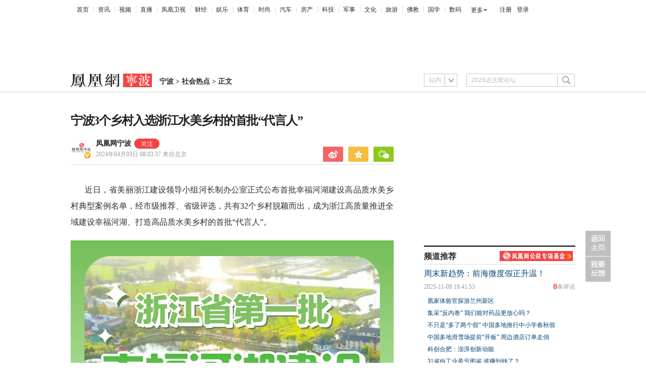

--- FILE ---
content_type: text/html; charset=utf-8
request_url: https://nb.ifeng.com/c/8YTOGaJoB3A
body_size: 7391
content:
<!doctype html><html xmlns:wb="http://open.weibo.com/wb"><head><meta http-equiv="Cache-Control" content="no-transform"/><meta charset="utf-8"><meta http-equiv="X-UA-Compatible" content="IE=Edge"><meta content="always" name="referrer"><title>宁波3个乡村入选浙江水美乡村的首批“代言人”凤凰网宁波_凤凰网</title><meta name="keywords" content="美乡村 宁波 浙江 乡村"><meta name="description" content="宁波3个乡村入选浙江水美乡村的首批“代言人”"><meta name="og: webtype" content="news"><meta property="og:url" content="https://nb.ifeng.com/c/8YTOGaJoB3A"><meta property="og:title" content="宁波3个乡村入选浙江水美乡村的首批“代言人”"><meta property="og:description" content="宁波3个乡村入选浙江水美乡村的首批“代言人”"><meta name="og:time " content="2024-04-03 08:03:37"><meta name="og:category " content="凤凰网宁波"><meta property="og:image" content=""><meta name="og:img_slide" content=""><meta name="og:img_video" content=""><meta http-equiv="Cache-Control" content="no-transform"><meta http-equiv="X-UA-Compatible" content="IE=Edge"><meta content="always" name="referrer"><link href="//y0.ifengimg.com/index/favicon.ico" mce_href="//y0.ifengimg.com/index/favicon.ico" rel="icon" type="image/x-icon"><link href="//y0.ifengimg.com/index/favicon.ico" mce_href="//y0.ifengimg.com/index/favicon.ico" rel="shortcut icon" type="image/x-icon"><link href="//x0.ifengimg.com/fe/custom/ifeng.f52bd6.png" rel="apple-touch-icon"><script>var bj_config = {
            cache_error_list: [],
            didMountEndTime: -1,
            firstScreenEndtime: -1,
            config : {
                namespace: 'content',
                appname:  'articlePc',
                level: 4,
                bid: "50ab7c10e72c47b097ab1850df7e54fe",
                router: "/pc/areaArticle/:id",
                perf_filter_list:  ["/inice","/fa.min.js"],
                perf_timeout: 0,
                pref_count: 1
            }
        };
        var BJ_REPORT = {
                report: function(msg, isReportNow, type) {
                    bj_config.cache_error_list.push(["report", arguments]);
                },
                push: function(err) {
                    bj_config.cache_error_list.push(["push", arguments]);
                },
                firstScreen: function(err) {
                    bj_config.didMountEndTime = (new Date()-0);
                    setTimeout(function(){
                        bj_config.firstScreenEndtime = (new Date()-0);
                    })
                }
            };
            window.onerror = function() {
                bj_config.cache_error_list.push(["handleError", arguments]);
            };
    
         (function(global){var _onthrow=function(errObj){if(global.BJ_REPORT&&global.BJ_REPORT&&global.BJ_REPORT.push){global.BJ_REPORT.push(errObj)}};var tryJs={};global.tryJs=function(throwCb){throwCb&&(_onthrow=throwCb);return tryJs};var timeoutkey;var cat=function(foo,args){return function(){try{return foo.apply(this,args||arguments)}catch(error){try{error.message=error.message+foo.toString()}catch(err){}_onthrow(error);if(error.stack&&console&&console.error){console.error("[BJ-REPORT]",error.stack)}if(!timeoutkey){var orgOnerror=global.onerror;global.onerror=function(){};timeoutkey=setTimeout(function(){global.onerror=orgOnerror;timeoutkey=null},50)}throw error}}};var catTimeout=function(foo){return function(cb,timeout){if(typeof cb==="string"){try{cb=new Function(cb)}catch(err){throw err}}var args=[].slice.call(arguments,2);cb=cat(cb,args.length&&args);return foo(cb,timeout)}};tryJs.spySystem=function(){global.setTimeout=catTimeout(global.setTimeout);global.setInterval=catTimeout(global.setInterval);return tryJs};tryJs.spyAll=function(){tryJs.spySystem();return tryJs}})(window);if(window&&window.tryJs){window.tryJs().spyAll()};</script><script src="https://x2.ifengimg.com/fe/shank/channel/errorupload-bdf4352595a.min.js" crossorigin="anonymous" async></script><script>var allData = {"noffhFlag":["215401-","5-95384-","1-35220-","31-","275799-"],"nav":{"moreLink":"//www.ifeng.com/","nav":[{"title":"首页","url":"//www.ifeng.com/"},{"title":"资讯","url":"//news.ifeng.com/"},{"title":"视频","url":"//v.ifeng.com/"},{"title":"直播","url":"https://flive.ifeng.com/ "},{"title":"凤凰卫视","url":"https://www.phoenixtv.com/"},{"title":"财经","url":"//finance.ifeng.com/"},{"title":"娱乐","url":"//ent.ifeng.com/"},{"title":"体育","url":"//sports.ifeng.com/"},{"title":"时尚","url":"//fashion.ifeng.com/"},{"title":"汽车","url":"//auto.ifeng.com/"},{"title":"房产","url":"//house.ifeng.com/"},{"title":"科技","url":"//tech.ifeng.com/"},{"title":"军事","url":"//mil.ifeng.com"},{"title":"文化","url":"//culture.ifeng.com/"},{"title":"旅游","url":"//travel.ifeng.com/"},{"title":"佛教","url":"//fo.ifeng.com/"},{"title":"国学","url":"//guoxue.ifeng.com/"},{"title":"数码","url":"//tech.ifeng.com/digi/"},{"title":"健康","url":"//health.ifeng.com/"},{"title":"公益","url":"//gongyi.ifeng.com/"},{"title":"教育","url":"https://edu.ifeng.com/"},{"title":"酒业","url":"//jiu.ifeng.com/"},{"title":"美食","url":"//foodnwine.ifeng.com/"}],"limit":18},"search":[{"name":"站内","type":"sofeng","keyword":"2026达沃斯论坛"}],"footer":{"nav":[{"title":"凤凰新媒体介绍","url":"//www.ifeng.com/corp/about/intro/"},{"title":"投资者关系 Investor Relations","url":"//ir.ifeng.com/"},{"title":"广告服务","url":"//biz.ifeng.com/"},{"title":"诚征英才","url":"//career.ifeng.com/"},{"title":"保护隐私权","url":"//www.ifeng.com/corp/privacy/"},{"title":"免责条款","url":"//www.ifeng.com/corp/exemption/"},{"title":"意见反馈","url":"https://help.ifeng.com/"},{"title":"凤凰卫视","url":"https://www.phoenixtv.com"},{"title":"京ICP证030609号","url":"https://beian.miit.gov.cn/"}],"content":{"text0":"凤凰新媒体","text1":"版权所有","text2":"Copyright © 2024 Phoenix New Media Limited All Rights Reserved."}},"asideAd5":[],"contentBottomAd":[],"asideAd4":[],"picNews":[{"img":"//d.ifengimg.com/w165_h100_q90/x0.ifengimg.com/ucms/2025_32/59C2A75FD57B3380CBDA02EEEF7ED9F09317FB3F_size174_w800_h533.jpg","url":"//sd.ifeng.com/c/8lZ4rlQSXPo","title":"山东海阳核电3号机组核岛大型模块吊装完成"},{"img":"//d.ifengimg.com/w165_h100_q90/x0.ifengimg.com/ucms/2025_32/F3B438EB197765400FDEB9DA3B2F2B0620E79390_size109_w1080_h720.jpg","url":"//hb.ifeng.com/c/8lVjNebwl0N","title":"中国车企扎堆海外建厂"},{"img":"//d.ifengimg.com/w165_h100_q90/x0.ifengimg.com/ucms/2025_31/D2170465D0944F0C28E135CAF6089B95A8397F39_size24_w345_h228.jpg","url":"//gs.ifeng.com/c/8lPs095V3sa","title":"居延遗址新发现青铜时代遗存"},{"img":"//d.ifengimg.com/w165_h100_q90/x0.ifengimg.com/ucms/2025_31/0ADB78FAB226392183A945505B47E7EC19F67BC4_size94_w700_h467.jpg","url":"//hn.ifeng.com/c/8lKes99mTOO","title":"河南开封：大宋“百戏”引游人"}],"asideAd3":[],"hardAd":[],"recommend":[{"base62Id":"8o7WtLBblbh","url":"//v.ifeng.com/c/8o7WtLBblbh","title":"周末新趋势：前海微度假正升温！","commentUrl":"ucms_8o7WtLBblbh","newsTime":"2025-11-09 16:41:53"},{"base62Id":"8nyr1y02ZN4","url":"//gs.ifeng.com/c/8nyr1y02ZN4","title":"凰家体验官探游兰州新区","commentUrl":"ucms_8nyr1y02ZN4","newsTime":"2025-11-03 15:48:20"},{"base62Id":"8o2HoffagSd","url":"//hb.ifeng.com/c/8o2HoffagSd","title":"集采“反内卷” 我们能对药品更放心吗？","commentUrl":"ucms_8o2HoffagSd","newsTime":"2025-11-06 08:00:26"},{"base62Id":"8o0cqdCmDH7","url":"//sd.ifeng.com/c/8o0cqdCmDH7","title":"不只是“多了两个假” 中国多地推行中小学春秋假","commentUrl":"ucms_8o0cqdCmDH7","newsTime":"2025-11-05 07:10:19"},{"base62Id":"8o0jjiQz3Es","url":"//hb.ifeng.com/c/8o0jjiQz3Es","title":"中国多地滑雪场提前“开板” 周边酒店订单走俏","commentUrl":"ucms_8o0jjiQz3Es","newsTime":"2025-11-05 08:21:31"},{"base62Id":"8nrv6BdaJjJ","url":"//gov.ifeng.com/c/8nrv6BdaJjJ","title":"科创合肥：澎湃创新动能","commentUrl":"ucms_8nrv6BdaJjJ","newsTime":"2025-10-30 10:22:34"},{"base62Id":"8nz2tmb97Db","url":"//hb.ifeng.com/c/8nz2tmb97Db","title":"31省份工业盈亏图鉴 谁赚到钱了？","commentUrl":"ucms_8nz2tmb97Db","newsTime":"2025-11-04 08:03:58"},{"base62Id":"8nvI2nKRpTo","url":"//hb.ifeng.com/c/8nvI2nKRpTo","title":"“鸡排哥”全国“巡炸”南昌站 有游客排队三小时","commentUrl":"ucms_8nvI2nKRpTo","newsTime":"2025-11-02 08:15:10"},{"base62Id":"8nqjQ2R84oT","url":"//sn.ifeng.com/c/8nqjQ2R84oT","title":"“300元以下难购真羽绒服”？","commentUrl":"ucms_8nqjQ2R84oT","newsTime":"2025-10-30 07:54:02"},{"base62Id":"8np6teL3kT5","url":"//hb.ifeng.com/c/8np6teL3kT5","title":"武汉一高校发起捐赠1000元冠名座椅活动","commentUrl":"ucms_8np6teL3kT5","newsTime":"2025-10-29 08:21:48"}],"video":[],"asideAd2":[],"asideAd1":[],"topAd":[],"floatAd":[],"newsList":[],"logoAd":[],"infoAd":[],"chipObj":{"asideAd5":"160441","contentBottomAd":"160435","asideAd4":"160440","picNews":"195259","asideAd3":"160439","searchPath":"200-202-","hardAd":"160436","recommend":"195258","video":"195123","asideAd2":"160438","asideAd1":"160437","topAd":"160433","floatAd":"160445","newsList":"195122","logoAd":"160434","infoAd":"195119"},"hostname":"nb.ifeng.com","docData":{"type":"article","noffhFlag":false,"fhhAccountDetail":{"type":"vampire","cateSource":"","isShowSign":0,"parentid":"0","parentname":"社会","cateid":"548308","catename":"凤凰网宁波","logo":"https://d.ifengimg.com/q100/img1.ugc.ifeng.com/newugc/20201010/11/wemedia/5a68ca01a436772927546cfba868774629fcaea8_size286_w1600_h1600.jpg","description":"凤凰网宁波频道，每天向您传播宁波最新最快新闻资讯。","api":"http://api.3g.ifeng.com/api_wemedia_list?cid=548308","show_link":1,"share_url":"https://share.iclient.ifeng.com/share_zmt_home?tag=home&cid=548308","eAccountId":548308,"status":1,"honorName":"","honorImg":"http://x0.ifengimg.com/cmpp/2020/0907/1a8b50ea7b17cb0size3_w42_h42.png","honorImg_night":"http://x0.ifengimg.com/cmpp/2020/0907/b803b8509474e6asize3_w42_h42.png","forbidFollow":0,"forbidJump":0,"fhtId":"80237075","view":1,"sourceFrom":"","declare":"","originalName":"","redirectTab":"article","authorUrl":"https://ishare.ifeng.com/mediaShare/home/548308/media","newsTime":"2024-04-03 08:03:37","lastArticleAddress":"来自北京"},"logo":{"logo":"//x0.ifengimg.com/ucms/2020_35/B28038E0502832C119D57BA52E856123A5235D36_w322_h54.png","title":"宁波"},"domain":"nb.ifeng.com","base62Id":"8YTOGaJoB3A","breadCrumbdata":[{"url":"/shanklist/200-/","title":"地方站"},{"url":"http://nb.ifeng.com/","title":"宁波"},{"url":"//nb.ifeng.com/shanklist/200-202-216569-/","title":"社会热点"}],"searchPath":"200-202-216569-","title":"宁波3个乡村入选浙江水美乡村的首批“代言人”","newsTime":"2024-04-03 08:03:37","wemediaEAccountId":"548308","source":"","sourceUrl":"","author":"","summary":"宁波3个乡村入选浙江水美乡村的首批“代言人”","imagesInContent":[{"size":1811,"width":762,"url":"https://x0.ifengimg.com/ucms/2024_14/F32DE827774CDE3B8C67597AA8E24D9ADABE0531_size1811_w762_h8187.png","height":8187}],"bdImg":"//d.ifengimg.com/w121_h75_q90/x0.ifengimg.com/ucms/2024_14/F32DE827774CDE3B8C67597AA8E24D9ADABE0531_size1811_w762_h8187.png","pcUrl":"https://nb.ifeng.com/c/8YTOGaJoB3A","url":"//nb.ifeng.com/c/8YTOGaJoB3A","commentUrl":"ucms_8YTOGaJoB3A","skey":"437b38","voteId":"ucms_8YTOGaJoB3A","isOriginal":"0","contentData":{"contentList":[{"data":"\u003cp>近日，省美丽浙江建设领导小组河长制办公室正式公布首批幸福河湖建设高品质水美乡村典型案例名单，经市级推荐、省级评选，共有32个乡村脱颖而出，成为浙江高质量推进全域建设幸福河湖、打造高品质水美乡村的首批“代言人”。\u003c/p>\u003cp class=\"textAlignCenter\">\u003cimg src=\"https://x0.ifengimg.com/ucms/2024_14/F32DE827774CDE3B8C67597AA8E24D9ADABE0531_size1811_w762_h8187.png\" />\u003c/p>","type":"text"}],"currentPage":0,"pageSize":1},"editorName":"胡佳琪","faceUrl":"//ishare.ifeng.com/mediaShare/home/548308/media","vestAccountDetail":{},"subscribe":{"type":"vampire","cateSource":"","isShowSign":0,"parentid":"0","parentname":"社会","cateid":"548308","catename":"凤凰网宁波","logo":"https://d.ifengimg.com/q100/img1.ugc.ifeng.com/newugc/20201010/11/wemedia/5a68ca01a436772927546cfba868774629fcaea8_size286_w1600_h1600.jpg","description":"凤凰网宁波频道，每天向您传播宁波最新最快新闻资讯。","api":"http://api.3g.ifeng.com/api_wemedia_list?cid=548308","show_link":1,"share_url":"https://share.iclient.ifeng.com/share_zmt_home?tag=home&cid=548308","eAccountId":548308,"status":1,"honorName":"","honorImg":"http://x0.ifengimg.com/cmpp/2020/0907/1a8b50ea7b17cb0size3_w42_h42.png","honorImg_night":"http://x0.ifengimg.com/cmpp/2020/0907/b803b8509474e6asize3_w42_h42.png","forbidFollow":0,"forbidJump":0,"fhtId":"80237075","view":1,"sourceFrom":"","declare":"","originalName":"","redirectTab":"article","authorUrl":"https://ishare.ifeng.com/mediaShare/home/548308/media","newsTime":"2024-04-03 08:03:37","lastArticleAddress":"来自北京"}},"keywords":"美乡村,宁波,浙江,乡村","hasCopyRight":true,"sourceReason":"","isHubeiLocal":false,"interact":{"isCloseShare":false,"isCloseLike":false,"isOpenCandle":false,"isOpenpray":false},"__nd__":"ne883dbn.ifeng.com","__cd__":"c01049em.ifeng.com"};
        var adKeys = [];
        var __apiReport = (Math.random() > 0.99);
        var __apiReportMaxCount = 50;
    
        for (var i = 0,len = adKeys.length; i<len; i++) {
            try {
                var key = adKeys[i];
                if(key =='adHead' || key == 'adBody'){
                    continue;
                }
                allData[key] = new Function('return ' + allData[key])();
            } catch(e) {
                console.error(key, e);
                allData[key] = {};
                e.message = key + ' ' +e.message;
                if (window && window.BJ_REPORT) window.BJ_REPORT.report(e, false, 'ad');
            }
    
        }</script><link href="https://x2.ifengimg.com/fe/content/articlePc/pc_areaArticle.c21358506c.css" rel="stylesheet"></head><body><div id="root"><div data-reactroot=""><img class="index_bd_6sYIy" src="//d.ifengimg.com/w121_h75_q90/x0.ifengimg.com/ucms/2024_14/F32DE827774CDE3B8C67597AA8E24D9ADABE0531_size1811_w762_h8187.png" width="121" height="75" alt="宁波3个乡村入选浙江水美乡村的首批“代言人”"/><div><div class="index_header_rO3zN"><ul class="index_list_menu_PFLLf"><li><a href="//www.ifeng.com/">首页</a></li><li><a href="//news.ifeng.com/">资讯</a></li><li><a href="//v.ifeng.com/">视频</a></li><li><a href="https://flive.ifeng.com/ ">直播</a></li><li><a href="https://www.phoenixtv.com/">凤凰卫视</a></li><li><a href="//finance.ifeng.com/">财经</a></li><li><a href="//ent.ifeng.com/">娱乐</a></li><li><a href="//sports.ifeng.com/">体育</a></li><li><a href="//fashion.ifeng.com/">时尚</a></li><li><a href="//auto.ifeng.com/">汽车</a></li><li><a href="//house.ifeng.com/">房产</a></li><li><a href="//tech.ifeng.com/">科技</a></li><li><a href="//mil.ifeng.com">军事</a></li><li><a href="//culture.ifeng.com/">文化</a></li><li><a href="//travel.ifeng.com/">旅游</a></li><li><a href="//fo.ifeng.com/">佛教</a></li><li><a href="//guoxue.ifeng.com/">国学</a></li><li><a href="//tech.ifeng.com/digi/">数码</a></li></ul><div class="index_morehNew_utrnU"><div><a href="javascript:l">更多</a><ul class="index_more_fkTmx"><li><a href="//health.ifeng.com/" target="_blank">健康</a></li><li><a href="//gongyi.ifeng.com/" target="_blank">公益</a></li><li><a href="https://edu.ifeng.com/" target="_blank">教育</a></li><li><a href="//jiu.ifeng.com/" target="_blank">酒业</a></li><li><a href="//foodnwine.ifeng.com/" target="_blank">美食</a></li></ul></div></div><div class="index_user_yepEf"><span></span></div></div><div class="index_top_box_dTo2h"><span></span></div><div class="index_search_bar_d8Y1F"><div class="index_logo_IObm7"><a href="//nb.ifeng.com" target="_blank"><img src="//x0.ifengimg.com/ucms/2020_35/B28038E0502832C119D57BA52E856123A5235D36_w322_h54.png" alt="宁波"/></a><div class="index_breadcrumbs_-KpUl"><span><a href="http://nb.ifeng.com/">宁波</a> &gt; </span><span><a href="//nb.ifeng.com/shanklist/200-202-216569-/">社会热点</a> &gt; </span><span>正文</span></div><span></span></div><span></span></div></div><div class="index_space40_y6aQK"></div><div class="index_content_guiHV"><div class="index_leftContent_YFXzr"><div class="index_artical_rrAGC"><div><h1 class="index_topic_-F5cH">宁波3个乡村入选浙江水美乡村的首批“代言人”</h1><div class="index_info_IAdc3 clearfix"><div class="index_infoboxLink_K3GRH"><div class="index_face_zr8PV"><a href="https://ishare.ifeng.com/mediaShare/home/548308/media"><img class="index_faceImg_5N8CT" src="https://d.ifengimg.com/q100/img1.ugc.ifeng.com/newugc/20201010/11/wemedia/5a68ca01a436772927546cfba868774629fcaea8_size286_w1600_h1600.jpg"/><img src="http://x0.ifengimg.com/cmpp/2020/0907/1a8b50ea7b17cb0size3_w42_h42.png" class="index_faceV_PkW4S"/></a></div><div class="index_textTitle_ccbCd"><div class="index_sourceTitle_fI5BE"><div class="index_sourceTitleText_Adtpu"><a href="https://ishare.ifeng.com/mediaShare/home/548308/media">凤凰网宁波</a></div><div class="index_follow_vozXQ"><img class="index_followPicBtn_M5eJL" src="https://x0.ifengimg.com/ucms/2022_05/F0CA5364C2EE44D3C30EB63ED29990CDE86D9D3F_size3_w100_h40.png" alt=""/><div class="index_followBox_olQTr"><img class="index_followPic_Bqxm0" src="https://x0.ifengimg.com/ucms/2022_05/20B903E4FDFBB2BFE6240FC545BD87FBA9243DC1_size26_w1000_h1000.png"/><div class="index_followText_v3mb8">下载客户端<br/>独家抢先看</div></div></div></div><div class="index_timeBref_PmhQU"><a href="https://ishare.ifeng.com/mediaShare/home/548308/media">2024年04月03日 08:03:37<!-- --> <!-- -->来自北京</a></div></div></div><div class="index_share_box_8UKch"><div class="index_share_box_6dRxQ"><div class="index_share_bar_mgmGI"><a class="index_sina_CXYjB" data-item="sina"></a><a class="index_qqzone_Gxvri" data-item="qqzone"></a><a class="index_wechat_z-g8Z" data-item="wechat"></a></div></div></div></div><div class="index_devide_zYjMy"></div></div><div class="index_main_content_hKdoF"><div><div class="index_articleBox_6mBbT" style="height:auto"><div class="index_text_D0U1y"><p>近日，省美丽浙江建设领导小组河长制办公室正式公布首批幸福河湖建设高品质水美乡村典型案例名单，经市级推荐、省级评选，共有32个乡村脱颖而出，成为浙江高质量推进全域建设幸福河湖、打造高品质水美乡村的首批“代言人”。</p><p class="textAlignCenter"><img src="https://x0.ifengimg.com/ucms/2024_14/F32DE827774CDE3B8C67597AA8E24D9ADABE0531_size1811_w762_h8187.png" /></p></div><span></span><div class="index_end_1O-ki"></div></div></div></div><span></span></div><div></div><span></span></div><div class="index_rightContent_ZZ2j8"><span></span><div class="index_box_irQLL"><div class="index_title_Md7T9"><h4>频道推荐</h4><span><a href="https://gongyi.ifeng.com/c/8ZvfJBPR3lE" target="_blank"><img src="https://x0.ifengimg.com/ucms/2024_34/01D688393E4EE4CB1C883AD0570F768981FDACC7_size7_w145_h20.jpg" width="145" height="20" alt="凤凰网公益基金救助直达"/></a></span></div><div class="index_list_ZK7kj"><h2><a href="//v.ifeng.com/c/8o7WtLBblbh" target="_blank" title="周末新趋势：前海微度假正升温！">周末新趋势：前海微度假正升温！</a></h2><h4><span><a href="//gentie.ifeng.com/c/comment/8o7WtLBblbh" target="_blank"><em>0</em><span>条评论</span></a></span>2025-11-09 16:41:53</h4><ul><li class="clearfix"><a href="//gs.ifeng.com/c/8nyr1y02ZN4" target="_blank" title="凰家体验官探游兰州新区"><p>凰家体验官探游兰州新区</p></a></li><li class="clearfix"><a href="//hb.ifeng.com/c/8o2HoffagSd" target="_blank" title="集采“反内卷” 我们能对药品更放心吗？"><p>集采“反内卷” 我们能对药品更放心吗？</p></a></li><li class="clearfix"><a href="//sd.ifeng.com/c/8o0cqdCmDH7" target="_blank" title="不只是“多了两个假” 中国多地推行中小学春秋假"><p>不只是“多了两个假” 中国多地推行中小学春秋假</p></a></li><li class="clearfix"><a href="//hb.ifeng.com/c/8o0jjiQz3Es" target="_blank" title="中国多地滑雪场提前“开板” 周边酒店订单走俏"><p>中国多地滑雪场提前“开板” 周边酒店订单走俏</p></a></li><li class="clearfix"><a href="//gov.ifeng.com/c/8nrv6BdaJjJ" target="_blank" title="科创合肥：澎湃创新动能"><p>科创合肥：澎湃创新动能</p></a></li><li class="clearfix"><a href="//hb.ifeng.com/c/8nz2tmb97Db" target="_blank" title="31省份工业盈亏图鉴 谁赚到钱了？"><p>31省份工业盈亏图鉴 谁赚到钱了？</p></a></li><li class="clearfix"><a href="//hb.ifeng.com/c/8nvI2nKRpTo" target="_blank" title="“鸡排哥”全国“巡炸”南昌站 有游客排队三小时"><p>“鸡排哥”全国“巡炸”南昌站 有游客排队三小时</p></a></li><li class="clearfix"><a href="//sn.ifeng.com/c/8nqjQ2R84oT" target="_blank" title="“300元以下难购真羽绒服”？"><p>“300元以下难购真羽绒服”？</p></a></li><li class="clearfix"><a href="//hb.ifeng.com/c/8np6teL3kT5" target="_blank" title="武汉一高校发起捐赠1000元冠名座椅活动"><p>武汉一高校发起捐赠1000元冠名座椅活动</p></a></li></ul></div></div><span></span><span></span><div class="index_box_VicnU"><div class="index_title_bGLhO"><h4>图片新闻</h4></div><ul><li class="clearfix"><a href="//sd.ifeng.com/c/8lZ4rlQSXPo" target="_blank" title="山东海阳核电3号机组核岛大型模块吊装完成"><img src="//d.ifengimg.com/w165_h100_q90/x0.ifengimg.com/ucms/2025_32/59C2A75FD57B3380CBDA02EEEF7ED9F09317FB3F_size174_w800_h533.jpg" alt="山东海阳核电3号机组核岛大型模块吊装完成" width="165" height="100"/><p>山东海阳核电3号机组核岛大型模块吊装完成</p><div class="index_play_btn_gCgIS"></div></a></li><li class="clearfix"><a href="//hb.ifeng.com/c/8lVjNebwl0N" target="_blank" title="中国车企扎堆海外建厂"><img src="//d.ifengimg.com/w165_h100_q90/x0.ifengimg.com/ucms/2025_32/F3B438EB197765400FDEB9DA3B2F2B0620E79390_size109_w1080_h720.jpg" alt="中国车企扎堆海外建厂" width="165" height="100"/><p>中国车企扎堆海外建厂</p><div class="index_play_btn_gCgIS"></div></a></li><li class="clearfix"><a href="//gs.ifeng.com/c/8lPs095V3sa" target="_blank" title="居延遗址新发现青铜时代遗存"><img src="//d.ifengimg.com/w165_h100_q90/x0.ifengimg.com/ucms/2025_31/D2170465D0944F0C28E135CAF6089B95A8397F39_size24_w345_h228.jpg" alt="居延遗址新发现青铜时代遗存" width="165" height="100"/><p>居延遗址新发现青铜时代遗存</p><div class="index_play_btn_gCgIS"></div></a></li><li class="clearfix"><a href="//hn.ifeng.com/c/8lKes99mTOO" target="_blank" title="河南开封：大宋“百戏”引游人"><img src="//d.ifengimg.com/w165_h100_q90/x0.ifengimg.com/ucms/2025_31/0ADB78FAB226392183A945505B47E7EC19F67BC4_size94_w700_h467.jpg" alt="河南开封：大宋“百戏”引游人" width="165" height="100"/><p>河南开封：大宋“百戏”引游人</p><div class="index_play_btn_gCgIS"></div></a></li></ul></div><span></span><div></div><div></div><span></span></div><div class="clear"></div></div><div class="index_space10_yti08"></div><span></span></div></div><script defer="defer" crossorigin="anonymous" src="https://x2.ifengimg.com/fe/custom/dll/core-js.3.32.2.js"></script><script defer="defer" crossorigin="anonymous" src="https://x2.ifengimg.com/fe/custom/dll/react.17.0.2.js"></script>  <script src="https://x0.ifengimg.com/fe/shank/content/2019/0418/fa.min.js" type="text/javascript"  crossorigin="anonymous" async></script>
<script src="https://x0.ifengimg.com/fe/custom/89c4a615c3d00302ec9a24e714427b46_staytime.js" type="text/javascript"  crossorigin="anonymous" async></script> <script>function getStaPara() {
            return "webtype=text_webtype=pic";
        }

        function getChannelInfo() {
            return "http://nb.ifeng.com/200-202-216569-/,,,,ucms_8YTOGaJoB3A";
        }</script><script defer="defer" src="https://x2.ifengimg.com/fe/content/articlePc/pc_areaArticle.4d1fe91eef.js" crossorigin="anonymous"></script></body></html>